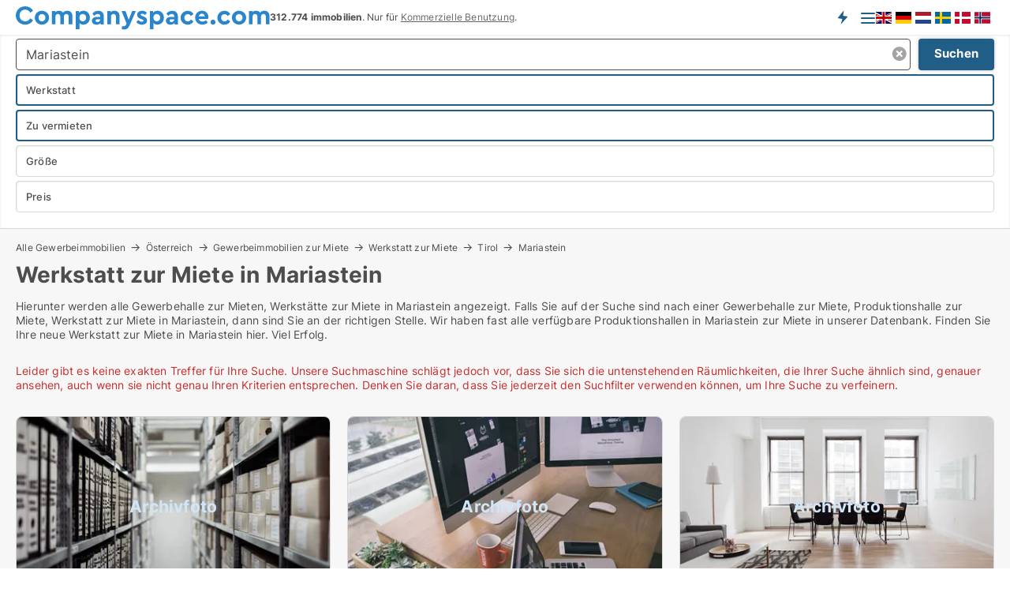

--- FILE ---
content_type: text/html; charset=utf-8
request_url: https://www.companyspace.com/de/oesterreich/miete/werkstaette/mariastein
body_size: 15099
content:
<!doctype html>
<html lang="de" prefix="og:http://ogp.me/ns#">
<head>
    
<meta charset="UTF-8" />

    <title>Werkstatt zur Miete in Mariastein → 18 werkstätte zur Miete</title>
        <meta name="description" content=" Finden Sie schnell und einfach werkstatt zur Miete in Mariastein. Erhalten Sie einen Überblick über verfügbare werkstätte zur Miete. Kostenloser Suchagent. Günstige Preise und gute Angebote..." />
        <meta name="robots" content="noindex,follow" />
        <meta property="fb:app_id" content="487149005949725" />
        <meta property="og:type" content="website" />
        <meta property="og:image" content="https://www.companyspace.com/media/tsbkf2uo/cityimage.png" />
        <meta property="og:image:secure_url" content="https://www.companyspace.com/media/tsbkf2uo/cityimage.png" />
        <meta property="og:image:alt" content="https://www.companyspace.com/media/tsbkf2uo/cityimage.png" />
        <meta property="og:image:width" content="640" />
        <meta property="og:image:height" content="480" />
        <meta property="og:url" content="https://www.companyspace.com/de/oesterreich/miete/werkstaette/mariastein" />
        <meta property="og:title" content="Werkstatt zur Miete in Mariastein → 18 werkstätte zur Miete" />
        <meta property="og:description" content=" Finden Sie schnell und einfach werkstatt zur Miete in Mariastein. Erhalten Sie einen Überblick über verfügbare werkstätte zur Miete. Kostenloser Suchagent. Günstige Preise und gute Angebote..." />


<link rel="canonical" href="https://www.companyspace.com/de/oesterreich/miete/werkstaette/mariastein" />
<link rel="alternate" hreflang="x-default" href="https://www.companyspace.com/austria/rent/industrial-properties/mariastein"/>
<link rel="alternate" hreflang="en" href="https://www.companyspace.com/austria/rent/industrial-properties/mariastein"/>
<link rel="alternate" hreflang="da" href="https://www.companyspace.com/da/oestrig/leje/vaerkstedslokaler/mariastein"/>
<link rel="alternate" hreflang="de" href="https://www.companyspace.com/de/oesterreich/miete/werkstaette/mariastein"/>
<link rel="alternate" hreflang="nb" href="https://www.companyspace.com/nb/oesterrike/leie/verkstedhaller/mariastein"/>
<link rel="alternate" hreflang="nl" href="https://www.companyspace.com/nl/oostenrijk/huur/producties/mariastein"/>
<link rel="alternate" hreflang="sv" href="https://www.companyspace.com/sv/oesterrike/hyra/industrilokaler/mariastein"/>
    <meta name="viewport" content="width=device-width, initial-scale=1, maximum-scale=1" />
    <link rel="shortcut icon" href="/images/favicons/favicon-c.svg" type="image/svg+xml" />

    <link rel="stylesheet" type="text/css" href="/css/Fonts.css?v=qdyVyXTPGujr1_Zx6mSCH3rhyJE" />


<link rel="stylesheet" href="/bundles/css/styles.css?v=qzcA1MTrn6bNwgRdL0GSVSUsxOo" />
<link rel="stylesheet" href="/bundles/css/ie.css?v=arvbbbJlr3nYUy4yERXZvdZs-2M" />

    <link rel="stylesheet" type="text/css" href="/css/Print.css?v=bYdEREpUZoZiSfaoFUgZUwvL20s" media="print" />
<script>
    window.dataLayer = window.dataLayer || [];
    function gtag() { dataLayer.push(arguments); }
    gtag('consent', 'default', {
        'ad_user_data': 'denied',
        'ad_personalization': 'denied',
        'ad_storage': 'denied',
        'analytics_storage': 'denied'
    });
    gtag('js', new Date());
    gtag('config', 'G-KLEF71LKH9');
</script>


<script type="application/ld+json">
{
  "@context": "https://schema.org",
  "@type": "FAQPage",
  "mainEntity": [
    {
      "@type": "Question",
      "acceptedAnswer": {
        "@type": "Answer",
        "text": "In Mariastein finden Sie alle Arten von Werkstätte. Wenn Sie auf der Suche sind nach Werkstatt zur Miete in Mariastein können Sie die derzeit verfügbaren Gewerbeimmobilien sehen <a href=\"https://www.companyspace.com/de/miete/werkstaette/mariastein\">hier</a>. "
      },
      "name": "Welche Arten von Werkstätte gibt es in Mariastein?"
    },
    {
      "@type": "Question",
      "acceptedAnswer": {
        "@type": "Answer",
        "text": "Ja, das können Sie. Auf unserer Suchseite für <a href=\"https://www.companyspace.com/de/miete/werkstaette/mariastein\">Werkstatt Mariastein</a> Sie können Ihre Suche nach Größe, Preis, Gebiet usw. filtern."
      },
      "name": "Kann ich suchen nach Werkstatt zur Miete in Mariastein nach Größe und Preis? nach Immobilien zum Verkauf in Mariastein nach Größe und Preis suchen?[ENDIF]"
    },
    {
      "@type": "Question",
      "acceptedAnswer": {
        "@type": "Answer",
        "text": "Sie können die Werkstätte die im Moment verfügbar sindin Mariastein hier:  <a href=\"https://www.companyspace.com/de/miete/werkstaette/mariastein\">Werkstatt zur Miete in Mariastein</a>"
      },
      "name": "Wie finde ich schnell Werkstatt zur Miete in Mariastein?"
    },
    {
      "@type": "Question",
      "acceptedAnswer": {
        "@type": "Answer",
        "text": "Die Miete für Werkstatt in Mariastein hängt von Faktoren wie Größe und Standort ab. <a href=\"https://www.companyspace.com/de/miete/werkstaette/mariastein\">Klicken Sie hier</a> um den Preis für bestimmte Werkstätte in Mariastein."
      },
      "name": "Wie hoch sind die Mietkosten? Werkstatt in Mariastein?"
    }
  ]
}
</script>
</head>
<body class="new-popup-layout">
    
    

<header id="header">
    <section>
<a href="https://www.companyspace.com/de/" class="logo">
                    <img alt="Gewerbeimmobilien zur Miete. Finden Sie Gewerbeimmobilien in Europa" title="Gewerbeimmobilien zur Miete. Finden Sie Gewerbeimmobilien in Europa" src="/media/133h2nbp/companyspacecom-logo-322-x-30.svg"  />
                    
                </a>            <div class="post-logo">
                    <ul class="info" id="presentation_info" data-separator="." data-animate="false">
                        <li><span class="show-desktop"><b>312.774</b> verfügbare Gewerbeimmobilien auf <a class="tos-info" href="javascript:void(0)" popup-content-id="17777" data-anchor="tos_mails" style="text-decoration:underline;"><strong>Europas größtem Portal für Gewerbemietverträge</strong></a></span><span class="show-mobile"><b>312.774 immobilien</b>. Nur für <a class="tos-info" href="javascript:void(0)" popup-content-id="17777" data-anchor="tos_mails" style="text-decoration:underline;">Kommerzielle Benutzung</a>.</span></li>
                    </ul>


            </div>
            <div class="logo-btns">
                <a id="special_product_button" class="special-product-button" onclick="ShowPreAuthPopup('HeaderSpecialButton', 'Popup_FrequencyUserCreation', '', false, '', '');">Erhalten Sie Benachrichtigungen über neue Räumlichkeiten
</a>

                <div class="notification-buttons show-mobile">
                    
                </div>


                    <a class="show-menu-button" onclick="ToggleMenu();"></a>
            </div>
<div class="version-flags" data-version-flags="1">
    <div>
        <ul>
                <li>
                    <a href="https://www.companyspace.com/austria/rent/industrial-properties/mariastein" data-lang="en">
                            <img src="/Images/lang-en.svg" alt="English" title="English" />
                    </a>
                </li>
                <li>
                    <a href="https://www.companyspace.com/de/oesterreich/miete/werkstaette/mariastein" data-lang="de">
                            <img src="/Images/lang-de.svg" alt="German" title="German" />
                    </a>
                </li>
                <li>
                    <a href="https://www.companyspace.com/nl/oostenrijk/huur/producties/mariastein" data-lang="nl">
                            <img src="/Images/lang-nl.svg" alt="Dutch" title="Dutch" />
                    </a>
                </li>
                <li>
                    <a href="https://www.companyspace.com/sv/oesterrike/hyra/industrilokaler/mariastein" data-lang="sv">
                            <img src="/Images/lang-sv.svg" alt="Swedish" title="Swedish" />
                    </a>
                </li>
                <li>
                    <a href="https://www.companyspace.com/da/oestrig/leje/vaerkstedslokaler/mariastein" data-lang="da">
                            <img src="/Images/lang-da.svg" alt="Danish" title="Danish" />
                    </a>
                </li>
                <li>
                    <a href="https://www.companyspace.com/nb/oesterrike/leie/verkstedhaller/mariastein" data-lang="nb">
                            <img src="/Images/lang-nb.svg" alt="Norwegian" title="Norwegian" />
                    </a>
                </li>
        </ul>
    </div>
</div>        <div id="slide_nav" class="mobile-navi"></div>
    </section>
        <nav>
                <div  data-single-line="">
                    <aside>
<span><a class="show-desktop regular with-nested" onmouseover="this.prevFontColor=this.style.color;this.style.color='#f5870b'" onmouseout="this.style.color=this.prevFontColor" href="https://www.companyspace.com/de/about-companyspacecom">Über Companyspace.com </a><ul class="nested-links"><li><a class="regular" href="https://www.companyspace.com/de/contact">Kontaktieren Sie uns</a></li><li><a class="regular" href="https://www.companyspace.com/de/premiumuser-benefits-for-company-space-seekers">PremiumUser Vorteile</a></li><li><a class="regular" href="https://www.companyspace.com/de/facebook-communities">Facebook communities</a></li></ul></span><span><a class="bold with-nested" onmouseover="this.prevFontColor=this.style.color;this.style.color='#f5870b'" onmouseout="this.style.color=this.prevFontColor" href="https://www.companyspace.com/de/gewerbeimmobilien">Immobilien zur Miete</a><ul class="nested-links"><li><a class="regular" href="https://www.companyspace.com/de/miete/lager">Lager mieten</a></li><li><a class="regular" href="https://www.companyspace.com/de/miete/ladenlokale">Laden mieten</a></li><li><a class="regular" href="https://www.companyspace.com/de/miete/restaurants">Restaurant mieten</a></li><li><a class="regular" href="https://www.companyspace.com/de/miete/buros">Büro mieten</a></li><li><a class="regular" href="https://www.companyspace.com/de/miete/werkstaette">Werkstatt mieten</a></li><li><a class="regular" href="https://www.companyspace.com/de/miete/coworking-spaces">Coworking space mieten</a></li><li><a class="regular" href="https://www.companyspace.com/de/miete/praxen">Praxis mieten</a></li><li><a class="regular" href="https://www.companyspace.com/de/miete/ausstellungsraeume">Ausstellungsraum mieten</a></li></ul></span><span><a class="bold with-nested" onmouseover="this.prevFontColor=this.style.color;this.style.color='#f5870b'" onmouseout="this.style.color=this.prevFontColor" href="https://www.companyspace.com/de/verkauf">Immobilien zum Verkauf</a><ul class="nested-links"><li><a class="regular" href="https://www.companyspace.com/de/sale/lagerimmobilien">Lagerhalle zum Verkauf</a></li><li><a class="regular" href="https://www.companyspace.com/de/sale/ladenobjekte">Geschäft zum Verkauf</a></li><li><a class="regular" href="https://www.companyspace.com/de/sale/restaurants">Restaurant zum Verkauf</a></li><li><a class="regular" href="https://www.companyspace.com/de/sale/buros">Büro zum Verkauf</a></li><li><a class="regular" href="https://www.companyspace.com/de/sale/werkstaette">Werkstatt zum Verkauf</a></li></ul></span><span><a class="bold with-nested" onmouseover="this.prevFontColor=this.style.color;this.style.color='#f5870b'" onmouseout="this.style.color=this.prevFontColor" href="https://www.companyspace.com/de/vermietung-von-gewerbeimmobilien">Finden Sie Mieter</a><ul class="nested-links"><li><a class="regular" href="https://www.companyspace.com/de/vermietung-von-gewerbeimmobilien/buros">Büro vermieten</a></li><li><a class="regular" href="https://www.companyspace.com/de/vermietung-von-gewerbeimmobilien/ladenlokale">Laden vermieten</a></li><li><a class="regular" href="https://www.companyspace.com/de/vermietung-von-gewerbeimmobilien/lager">Lager vermieten</a></li><li><a class="regular" href="https://www.companyspace.com/de/vermietung-von-gewerbeimmobilien/gemeinschaftsburos">Coworking space vermieten</a></li><li><a class="regular" href="https://www.companyspace.com/de/vermietung-von-gewerbeimmobilien/werkstaetten">Werkstatt vermieten</a></li><li><a class="regular" href="https://www.companyspace.com/de/vermietung-von-gewerbeimmobilien/restaurants">Restaurant vermieten</a></li><li><a class="regular" href="https://www.companyspace.com/de/vermietung-von-gewerbeimmobilien/praxen">Praxis vermieten</a></li><li><a class="regular" href="https://www.companyspace.com/de/vermietung-von-gewerbeimmobilien/showrooms">Ausstellungsraum vermieten</a></li></ul></span><a class="bold" onmouseover="this.prevFontColor=this.style.color;this.style.color='#f5870b'" onmouseout="this.style.color=this.prevFontColor" href="https://www.companyspace.com/de/selbstverkauf">Finde Käufer</a>                        
                    </aside>
                    <aside>
<a class="show-desktop regular" onmouseover="this.prevFontColor=this.style.color;this.style.color='#f5870b'" onmouseout="this.style.color=this.prevFontColor" href="https://www.companyspace.com/de/create-user-profile">Profil erstellen</a><a class="show-mobile bold" onmouseover="this.prevFontColor=this.style.color;this.style.color='#f5870b'" onmouseout="this.style.color=this.prevFontColor" href="https://www.companyspace.com/de/create-user-profile">Registrieren</a><a class="button orange regular plus" onmouseover="this.prevFontColor=this.style.color;this.style.color='#f5870b'" onmouseout="this.style.color=this.prevFontColor" href="https://www.companyspace.com/de/create-free-ad">Anzeige erstellen</a>                                <a class="login show-desktop" href="javascript:ShowLoginPopup()">Einloggen</a>
                    </aside>
                </div>
        </nav>
    
</header>


    <main id="layout" class="">
        <div id="container">
            <div id="mainContent">
                


                <div class="content page-content" id="page_data">
                    
                    





<div class="search-results">
    <div class="top-section" data-extra-top-content="1">
<div class="breadcrumb head" id="simple_bread_crumb"><a href="/de/gewerbeimmobilie" onclick="ClearSearch()" oncontextmenu="ClearSearch()">Alle Gewerbeimmobilien</a><a href="/de/oesterreich/gewerbeimmobilie" onclick="ClearSearch()" oncontextmenu="ClearSearch()">Österreich</a><a href="/de/oesterreich/gewerbeimmobilien" onclick="ClearSearch()" oncontextmenu="ClearSearch()">Gewerbeimmobilien zur Miete</a><a href="/de/oesterreich/miete/werkstaette" onclick="ClearSearch()" oncontextmenu="ClearSearch()">Werkstatt zur Miete</a><a href="/de/oesterreich/miete/werkstaette/tirol" class="Werkstätte zur Miete in Tirol" onclick="ClearSearch()" oncontextmenu="ClearSearch()">Tirol</a><a href="/de/oesterreich/miete/werkstaette/mariastein" class="Werkstätte zur Miete  in  Mariastein" onclick="ClearSearch()" oncontextmenu="ClearSearch()">Mariastein</a></div><script type="application/ld+json">
    {
      "@context": "https://schema.org",
      "@type": "BreadcrumbList",
      "itemListElement": [{
        "@type": "ListItem",
        "position": 1,
        "name": "Alle Gewerbeimmobilien",
        "item": "https://www.companyspace.com/de/gewerbeimmobilie"
      },{
        "@type": "ListItem",
        "position": 2,
        "name": "Österreich",
        "item": "https://www.companyspace.com/de/oesterreich/gewerbeimmobilie"
      },{
        "@type": "ListItem",
        "position": 3,
        "name": "Gewerbeimmobilien zur Miete",
        "item": "https://www.companyspace.com/de/oesterreich/gewerbeimmobilien"
      },{
        "@type": "ListItem",
        "position": 4,
        "name": "Werkstatt zur Miete",
        "item": "https://www.companyspace.com/de/oesterreich/miete/werkstaette"
      },{
        "@type": "ListItem",
        "position": 5,
        "name": "Tirol",
        "item": "https://www.companyspace.com/de/oesterreich/miete/werkstaette/tirol"
      },{
        "@type": "ListItem",
        "position": 6,
        "name": "Mariastein",
        "item": "https://www.companyspace.com/de/oesterreich/miete/werkstaette/mariastein"
      }]
    }
    </script>        <h1 id="searchResultsHeadline">
            Werkstatt zur Miete in Mariastein
        </h1>
        <div class="seo-content">
            <p>Hierunter werden alle Gewerbehalle zur Mieten, Werkstätte zur Miete in Mariastein angezeigt. Falls Sie auf der Suche sind nach einer Gewerbehalle zur Miete, Produktionshalle zur Miete, Werkstatt zur Miete in Mariastein, dann sind Sie an der richtigen Stelle. Wir haben fast alle verfügbare Produktionshallen in Mariastein zur Miete in unserer Datenbank. Finden Sie Ihre neue Werkstatt zur Miete in Mariastein hier. Viel Erfolg.</p><p></p><div id="gtx-trans" style="position: absolute; left: 736px; top: 141.312px;"><div class="gtx-trans-icon"></div></div>
        </div>

    <div class="version-descr">
        
    </div>


</div>




<div class="side-search-criteria" id="side_crit">
    <div class="wrap">
<form action="/Custom/LeftMenu/Process?lang=de&selectedCountry=Austria&selectedDemandType=1&selectedDemandTypeUrlKey=miete&estateType=werkstaette&cityName=mariastein&zipCode=&isSearchResultPage=True&nodeId=1940&searchType=FindAds" data-ajax="true" method="POST" data-ajax-mode="after" data-ajax-update="#side_crit" data-ajax-failure="alert('An unexpected error occured. Please contact support@mail.companyspace.com');" id="side_crit_form" datavalalert="1">
            <div class="filter ">


                

                    <div class="item  primary">
        <label class="h3" for="side_crit_exp_locationtitle">Wo suchen Sie?</label>
                        <div class="box huge" data-criteria="LeftMenu_ZipCodes">
                            

<div data-behavior="ZipContainer" id="LeftMenu_ZipCodes" class="zip-control"
     data-duplicate-big-cities="false"
     data-max-items=""
     data-country=""
     data-max-items-message="Sie können maximal  Städte auswählen. "
     data-no-cities-message="&amp;lt;span class=&amp;quot;show-desktop&amp;quot;&amp;gt;Stadt auswählen&amp;lt;/span&amp;gt;&amp;lt;span class=&amp;quot;show-mobile&amp;quot;&amp;gt;Ort&amp;lt;/span&amp;gt;"
     data-several-cities-message="[amount] Städte wurden gewählt"
     data-counting-label="true"
     data-allow-regions="true"
     data-country-changes-callback="false"
     data-hide-countries="true"
     data-search-countries="true"
     data-placeholder="Land/Ort..."
     data-use-search-button="true"
     v-bind:class="{ 'has-values': selected.length > 0 }">
    <input type="text" style="display:none;" ref="value" name="LeftMenu_ZipCodes" value="23853" v-bind:value="valueString"
           data-val="false" data-val-required="" />
    <div class="zip-selector search-text-container">
                <a class="search-button" v-on:click="togglePopup()"></a>
            <input type="text" class="txt placeholder-green search-text-input" v-bind:value="filter" v-on:input="filter=$event.target.value" v-on:focus="onFocus()" v-on:blur="onBlur()" v-on:keydown.enter.prevent="onEnter"
                v-bind:placeholder="placeholder" autocomplete="off" />
            <a class="delete-all" v-show="isDeleteAllShown" v-on:click="removeAll()"></a>
                <a class="button search-text-button" v-on:click="search()">Suchen</a>
        <div ref="popup" class="popup-container" v-show="visible" style="display:none;">
            <div ref="items" class="ZipCodeContainer custom-scroll">
                <template v-for="item in cities" v-bind:key="item.Id">
                    <span class="custom-cb"
                          v-bind:title="item.Name" 
                          v-bind:class="{ bold: item.IsRegion && item.ChildIds.length > 0}"
                          v-on:click="toggle(item)">
                        <input type="checkbox" v-bind:value="item.Id" v-bind:checked="isItemSelected(item)" v-if="!item.IsRegion || allowRegions" />
                        <span>{{item.Name}}</span>
                    </span>
                    <fieldset v-if="regionMode && item.IsRegion && item.ChildIds.length > 0 && item.ShowChildItems">
                        <a v-on:click="selectVisible" v-show="isSelectAllInPopupVisible" class="link non-link red">Alle hierunter löschen</a>
                        <a v-on:click="removeVisible" v-show="isDeleteAllInPopupVisible" class="link non-link red">Auswahl löschen</a>
                    </fieldset>
                </template>
            </div>
            <div class="btns" v-show="cities.length > 0">
                <a class="button small full-width" v-on:click="onOk()">OK</a>
            </div>
            <div class="tip" v-show="showPopupTip">Scrollen Sie runter um mehr Städte zu sehen</div>
        </div>
    </div>
</div>
                        </div>
                    </div>
        <div class="item secondary" id="estate_type_label">
        <label class="h3" for="side_crit_exp_litlokaler.text">Welche art der Gewerbeimmobilie?</label>
            <div class="box large double-popup" data-criteria="LeftMenu_LPEstateTypes">
                

<div class="EstateTypeContainer" data-behavior="EstateTypeContainer" data-demand-control="LeftMenu_DemandTypeId" data-label-id="estate_type_label" id="LeftMenu_LPEstateTypes" data-is-lp="true" data-alternative-names="[{&amp;quot;Key&amp;quot;:&amp;quot;&amp;quot;,&amp;quot;Values&amp;quot;:[{&amp;quot;Key&amp;quot;:22,&amp;quot;Value&amp;quot;:&amp;quot;Gewerbefläche&amp;quot;}]},{&amp;quot;Key&amp;quot;:1,&amp;quot;Values&amp;quot;:[{&amp;quot;Key&amp;quot;:22,&amp;quot;Value&amp;quot;:&amp;quot;Gewerbefläche&amp;quot;}]},{&amp;quot;Key&amp;quot;:2,&amp;quot;Values&amp;quot;:[{&amp;quot;Key&amp;quot;:22,&amp;quot;Value&amp;quot;:&amp;quot;Gewerbeimmobilie&amp;quot;}]}]">




<div class="custom-dd" data-custom-dd data-behavior="CustomDropDown" data-max-items=""
     data-default-text="&amp;lt;span class=&amp;quot;show-desktop&amp;quot;&amp;gt;Typ auswählen...&amp;lt;/span&amp;gt;&amp;lt;span class=&amp;quot;show-mobile&amp;quot;&amp;gt;Typ...&amp;lt;/span&amp;gt;" data-many-text="%amount% Elemente ausgewählt" data-selected-items-label-preffix="Art der Immobilie" 
      data-counting-label="true"
     data-hide-checkboxes="false" data-on-change="" data-placeholder="Finde typ"
     name="LeftMenu_LPEstateTypes"
     v-bind:class="{ 'has-values': selected.length > 0 }">
        <div class="select-mimic-button" v-bind:disabled="disabled" v-on:click="togglePopup" v-html="labelText" v-bind:class="{ empty: selected.length === 0, several: selected.length > 1 }" v-bind:data-filters-count="selected.length > 1 ? selected.length : null"></div>
    <div class="popup-container --wrap" style="display:none;" v-show="isShown" ref="popup">
        <div class="scroll custom-scroll">
            <div >
                    <div v-show="isItemVisible('8') && isGroupVisible('')">
                        <label class="custom-cb">
                            <input type="checkbox" name="LeftMenu_LPEstateTypes" value="8" data-group="" v-model="selected"
                                   v-bind:disabled="disabled || !isAllowed('8')"  
                                   v-bind:data-disabled="!isItemVisible('8')" />
                            <span v-on:click="if (!isAllowed('8')) showMaxItemsMessage()">Praxis</span>
                        </label>
                    </div>
                    <div v-show="isItemVisible('22') && isGroupVisible('')">
                        <label class="custom-cb">
                            <input type="checkbox" name="LeftMenu_LPEstateTypes" value="22" data-group="" v-model="selected"
                                   v-bind:disabled="disabled || !isAllowed('22')"  
                                   v-bind:data-disabled="!isItemVisible('22')" />
                            <span v-on:click="if (!isAllowed('22')) showMaxItemsMessage()">Gewerbefläche</span>
                        </label>
                    </div>
                    <div v-show="isItemVisible('11') && isGroupVisible('')">
                        <label class="custom-cb">
                            <input type="checkbox" name="LeftMenu_LPEstateTypes" value="11" data-group="" v-model="selected"
                                   v-bind:disabled="disabled || !isAllowed('11')"  
                                   v-bind:data-disabled="!isItemVisible('11')" />
                            <span v-on:click="if (!isAllowed('11')) showMaxItemsMessage()">Coworking space</span>
                        </label>
                    </div>
                    <div v-show="isItemVisible('25') && isGroupVisible('')">
                        <label class="custom-cb">
                            <input type="checkbox" name="LeftMenu_LPEstateTypes" value="25" data-group="" v-model="selected"
                                   v-bind:disabled="disabled || !isAllowed('25')"  
                                   v-bind:data-disabled="!isItemVisible('25')" />
                            <span v-on:click="if (!isAllowed('25')) showMaxItemsMessage()">Garage</span>
                        </label>
                    </div>
                    <div v-show="isItemVisible('14') && isGroupVisible('')">
                        <label class="custom-cb">
                            <input type="checkbox" name="LeftMenu_LPEstateTypes" value="14" checked="checked" data-group="" v-model="selected"
                                   v-bind:disabled="disabled || !isAllowed('14')"  
                                   v-bind:data-disabled="!isItemVisible('14')" />
                            <span v-on:click="if (!isAllowed('14')) showMaxItemsMessage()">Werkstatt</span>
                        </label>
                    </div>
                    <div v-show="isItemVisible('7') && isGroupVisible('')">
                        <label class="custom-cb">
                            <input type="checkbox" name="LeftMenu_LPEstateTypes" value="7" data-group="" v-model="selected"
                                   v-bind:disabled="disabled || !isAllowed('7')"  
                                   v-bind:data-disabled="!isItemVisible('7')" />
                            <span v-on:click="if (!isAllowed('7')) showMaxItemsMessage()">Büro</span>
                        </label>
                    </div>
                    <div v-show="isItemVisible('5') && isGroupVisible('')">
                        <label class="custom-cb">
                            <input type="checkbox" name="LeftMenu_LPEstateTypes" value="5" data-group="" v-model="selected"
                                   v-bind:disabled="disabled || !isAllowed('5')"  
                                   v-bind:data-disabled="!isItemVisible('5')" />
                            <span v-on:click="if (!isAllowed('5')) showMaxItemsMessage()">Restaurant</span>
                        </label>
                    </div>
                    <div v-show="isItemVisible('4') && isGroupVisible('')">
                        <label class="custom-cb">
                            <input type="checkbox" name="LeftMenu_LPEstateTypes" value="4" data-group="" v-model="selected"
                                   v-bind:disabled="disabled || !isAllowed('4')"  
                                   v-bind:data-disabled="!isItemVisible('4')" />
                            <span v-on:click="if (!isAllowed('4')) showMaxItemsMessage()">Laden</span>
                        </label>
                    </div>
                    <div v-show="isItemVisible('9') && isGroupVisible('')">
                        <label class="custom-cb">
                            <input type="checkbox" name="LeftMenu_LPEstateTypes" value="9" data-group="" v-model="selected"
                                   v-bind:disabled="disabled || !isAllowed('9')"  
                                   v-bind:data-disabled="!isItemVisible('9')" />
                            <span v-on:click="if (!isAllowed('9')) showMaxItemsMessage()">Ausstellungsraum</span>
                        </label>
                    </div>
                    <div v-show="isItemVisible('1') && isGroupVisible('')">
                        <label class="custom-cb">
                            <input type="checkbox" name="LeftMenu_LPEstateTypes" value="1" data-group="" v-model="selected"
                                   v-bind:disabled="disabled || !isAllowed('1')"  
                                   v-bind:data-disabled="!isItemVisible('1')" />
                            <span v-on:click="if (!isAllowed('1')) showMaxItemsMessage()">Lager</span>
                        </label>
                    </div>
            </div>
        </div>
            <div class="btns">
                <a class="button small full-width" v-on:click="closePopup()">OK</a>
            </div>
    </div>
</div></div>
            </div>
        </div>
                        <div class="item secondary">
        <label class="h3" for="side_crit_exp_littype.text">Möchten Sie mieten oder kaufen?</label>
                            <span class="popup-opener" data-behavior="PopupOpener"><span class="show-desktop">Möchten Sie mieten oder kaufen?</span><span class="show-mobile">Rent/buy</span></span>
                            <div>
                                <div class="box" data-criteria="LeftMenu_DemandTypeId">
                                        <div>
                                            <label class="custom-cb">
                                                <input type="radio" name="LeftMenu_DemandTypeId" />
                                                <span>Alle</span>
                                            </label>
                                        </div>
                                        <div>
                                            <label class="custom-cb">
                                                <input type="radio" name="LeftMenu_DemandTypeId" value="1" checked="checked" />
                                                <span>Zu vermieten</span>
                                            </label>
                                        </div>
                                        <div>
                                            <label class="custom-cb">
                                                <input type="radio" name="LeftMenu_DemandTypeId" value="2" />
                                                <span>Zum Verkauf</span>
                                            </label>
                                        </div>
                                </div>
                            </div>
                        </div>


                    <div class="item secondary">
        <label class="h3" for="side_crit_exp_litsize.text">Welche Größe suchen Sie?</label>
                        <span class="popup-opener" data-behavior="PopupOpener"><span class="show-desktop">Welche Größe suchen Sie?</span><span class="show-mobile">Größe</span></span>
                        <div class="box" data-criteria="LeftMenu_Area" data-preffix="Größe">
                            

<div data-behavior="SpanBox" class="span-box slider"
       data-sp-decimal=","
       data-sp-thousand="."
       data-perc-deviation="0"
       data-disable-autofill=""
       data-disable-formatting="false" name="LeftMenu_Area">
        <div class="holder" data-slider data-max="5000" data-postfix="&lt;span&gt;m&lt;sup&gt;2&lt;/sup&gt;&lt;/span&gt;" data-step="10">
            <input ref="fieldTo" data-from type="text" name="LeftMenu_AreaFrom" v-bind:value="resultMin" />
            <input ref="fieldFrom" data-to type="text" name="LeftMenu_AreaTo" v-bind:value="resultMax" />

            <input type="range" min="0" max="5000" step="10" v-model="value1" />
            <input type="range" min="0" max="5000" step="10" v-model="value2" />
            <div class="line">
                <span v-bind:style="{ width: rangeWidth + '%', marginLeft: rangeOffset + '%' }"></span>
            </div>
            <div class="tips">
                <div>
                    <span ref="inputMin" contenteditable="true" v-html="inputMin" v-on:blur="onMinInput" v-on:focus="onMinFocus" v-on:keydown.enter="onKeypressEnter" :class="{ 'editable': true }"></span>
                    <span v-html="postfix"></span>
                </div>
                <div>
                    <span ref="inputMax" contenteditable="true" v-html="inputMax" v-on:blur="onMaxInput" v-on:focus="onMaxFocus" v-on:keydown.enter="onKeypressEnter" :class="{ 'editable': true }"></span>
                    <span v-html="postfix"></span>
                </div>
            </div>
        </div>
</div>
                        </div>
                    </div>


                        <div class="item secondary">
                            <span class="popup-opener" data-behavior="PopupOpener"><span class="show-desktop">Preis wählen</span><span class="show-mobile">Preis</span></span>
                            <div>
            <div class="box" id="crit_rent_price" data-criteria="LeftMenu_RentPrice" data-demands="1"
                 data-preffix="Preis" data-suffix="pro Monat">
                <strong>Miete pro Monat</strong>
                <div>
                    

<div data-behavior="SpanBox" class="span-box slider"
       data-sp-decimal=","
       data-sp-thousand="."
       data-perc-deviation="0"
       data-disable-autofill=""
       data-disable-formatting="false" name="LeftMenu_RentPrice">
        <div class="holder" data-slider data-max="100000" data-postfix="&lt;span&gt;EUR&lt;/span&gt;" data-step="1000">
            <input ref="fieldTo" data-from type="text" name="LeftMenu_RentPriceFrom" v-bind:value="resultMin" />
            <input ref="fieldFrom" data-to type="text" name="LeftMenu_RentPriceTo" v-bind:value="resultMax" />

            <input type="range" min="0" max="100000" step="1000" v-model="value1" />
            <input type="range" min="0" max="100000" step="1000" v-model="value2" />
            <div class="line">
                <span v-bind:style="{ width: rangeWidth + '%', marginLeft: rangeOffset + '%' }"></span>
            </div>
            <div class="tips">
                <div>
                    <span ref="inputMin" contenteditable="true" v-html="inputMin" v-on:blur="onMinInput" v-on:focus="onMinFocus" v-on:keydown.enter="onKeypressEnter" :class="{ 'editable': true }"></span>
                    <span v-html="postfix"></span>
                </div>
                <div>
                    <span ref="inputMax" contenteditable="true" v-html="inputMax" v-on:blur="onMaxInput" v-on:focus="onMaxFocus" v-on:keydown.enter="onKeypressEnter" :class="{ 'editable': true }"></span>
                    <span v-html="postfix"></span>
                </div>
            </div>
        </div>
</div>
                </div>
            </div>
                <div class="box" id="crit_sqm_price" data-criteria="LeftMenu_SquareMetersPrice" data-demands="1"
                     data-preffix="Preis" data-suffix="pro Jahr">
                    <strong>Miete per m2 per Jahr exkl. Nebenkosten</strong>
                    <div>
                        

<div data-behavior="SpanBox" class="span-box slider"
       data-sp-decimal=","
       data-sp-thousand="."
       data-perc-deviation="0"
       data-disable-autofill=""
       data-disable-formatting="false" name="LeftMenu_SquareMetersPrice">
        <div class="holder" data-slider data-max="500" data-postfix="&lt;span&gt;EUR&lt;/span&gt;" data-step="1">
            <input ref="fieldTo" data-from type="text" name="LeftMenu_SquareMetersPriceFrom" v-bind:value="resultMin" />
            <input ref="fieldFrom" data-to type="text" name="LeftMenu_SquareMetersPriceTo" v-bind:value="resultMax" />

            <input type="range" min="0" max="500" step="1" v-model="value1" />
            <input type="range" min="0" max="500" step="1" v-model="value2" />
            <div class="line">
                <span v-bind:style="{ width: rangeWidth + '%', marginLeft: rangeOffset + '%' }"></span>
            </div>
            <div class="tips">
                <div>
                    <span ref="inputMin" contenteditable="true" v-html="inputMin" v-on:blur="onMinInput" v-on:focus="onMinFocus" v-on:keydown.enter="onKeypressEnter" :class="{ 'editable': true }"></span>
                    <span v-html="postfix"></span>
                </div>
                <div>
                    <span ref="inputMax" contenteditable="true" v-html="inputMax" v-on:blur="onMaxInput" v-on:focus="onMaxFocus" v-on:keydown.enter="onKeypressEnter" :class="{ 'editable': true }"></span>
                    <span v-html="postfix"></span>
                </div>
            </div>
        </div>
</div>
                    </div>
                </div>
            <div class="box" id="crit_buy_price" data-criteria="LeftMenu_SalePrice" data-demands="2,9"
                 data-preffix="Preis">
                <strong>Sale price</strong>
                <div>
                    

<div data-behavior="SpanBox" class="span-box slider"
       data-sp-decimal=","
       data-sp-thousand="."
       data-perc-deviation="0"
       data-disable-autofill=""
       data-disable-formatting="false" name="LeftMenu_SalePrice">
        <div class="holder" data-slider data-max="10000000" data-postfix="&lt;span&gt;EUR&lt;/span&gt;" data-step="100000">
            <input ref="fieldTo" data-from type="text" name="LeftMenu_SalePriceFrom" v-bind:value="resultMin" />
            <input ref="fieldFrom" data-to type="text" name="LeftMenu_SalePriceTo" v-bind:value="resultMax" />

            <input type="range" min="0" max="10000000" step="100000" v-model="value1" />
            <input type="range" min="0" max="10000000" step="100000" v-model="value2" />
            <div class="line">
                <span v-bind:style="{ width: rangeWidth + '%', marginLeft: rangeOffset + '%' }"></span>
            </div>
            <div class="tips">
                <div>
                    <span ref="inputMin" contenteditable="true" v-html="inputMin" v-on:blur="onMinInput" v-on:focus="onMinFocus" v-on:keydown.enter="onKeypressEnter" :class="{ 'editable': true }"></span>
                    <span v-html="postfix"></span>
                </div>
                <div>
                    <span ref="inputMax" contenteditable="true" v-html="inputMax" v-on:blur="onMaxInput" v-on:focus="onMaxFocus" v-on:keydown.enter="onKeypressEnter" :class="{ 'editable': true }"></span>
                    <span v-html="postfix"></span>
                </div>
            </div>
        </div>
</div>
                </div>
            </div>
                            </div>
                        </div>





            </div>
            <input id="btnCriteriaUpdated" type="submit" style="display:none;" name="CriteriaUpdated" />
            <input id="btnMoreLocations" type="submit" style="display:none;" name="MoreLocations" />
                <div class="static-filter-buttons show-criteria">
                    <a class="button medium" href="javascript:LeftMenu_ShowSecondaryCriteria()"><span class="text-show">Suche filtern</span><span class="text-hide">Suche</span></a>


    <div class="sorting-box" data-sorting-control style="visibility:hidden;" v-bind:style="{ visibility: initialized ? 'visible' : 'hidden' }" data-init-value="default_asc">
        <label v-show="isDefault" style="display: none;">Suchresultat sortieren</label>
        <span v-show="!isDefault" style="display: none;">Filtern nach</span>
        <label v-show="!isDefault" style="display: none;">{{label}}</label>
        <select ref="select" data-field="srt_field" data-dir="srt_dir" v-model="selected">
                <option value="default_asc">Standard</option>
                <option value="size_asc">Größe (kleinste zuerst)</option>
                <option value="size_desc">Größe (größte zuerst)</option>
                <option value="price_asc">Preis (Niedrigste zuerst)</option>
                <option value="price_desc">Preis (Höchste zuerst)</option>
        </select>
    </div>
                </div>
</form>

    </div>
</div>

    <div class="wrap">
        


<style type="text/css">
    .image-watermark.--missing > span {
    font-weight: bold !important;
color:rgba(208, 230, 247,1) !important;
}
@media only screen and (max-width: 999px) {
    .image-watermark.--missing > span {
        font-weight: bold !important;
color:rgba(208, 230, 247,1) !important;
    }
}
    .image-watermark.--street > span {
    font-weight: bold !important;
color:rgba(208, 230, 247,1) !important;
}
@media only screen and (max-width: 999px) {
    .image-watermark.--street > span {
        font-weight: bold !important;
color:rgba(208, 230, 247,1) !important;
    }
}
</style>


    <script>
        var AdsList_CustomRoutes = {
        listMode: 'Search',
        tableHeader: '',
        isMapRendered: false,
        isMapShown: false,
        pageIndex: null
        }
    </script>
        <div id="ads_list" class="ads-list-wrapper regular-list grid">





            
            <div class="no-results">Leider gibt es keine exakten Treffer für Ihre Suche. Unsere Suchmaschine schlägt jedoch vor, dass Sie sich die untenstehenden Räumlichkeiten, die Ihrer Suche ähnlich sind, genauer ansehen, auch wenn sie nicht genau Ihren Kriterien entsprechen. Denken Sie daran, dass Sie jederzeit den Suchfilter verwenden können, um Ihre Suche zu verfeinern.</div>
            <div id="scroll_target"></div>
                <ul class="table-ads col-3">

                        <li class="">
                            <div  onclick="Redirect('/de/miete/lager/innsbruck/3060055', false)">
                                    <h4 class="line-clamp line-2">
                                        <a href="/de/miete/lager/innsbruck/3060055" target="_self" title="Lager zur Miete in Innsbruck, Tirol">Lager zur Miete in Innsbruck, Tirol</a>
                                    </h4>

                                    <div class="image">
                                            <a onclick="Redirect(&#x27;/de/miete/lager/innsbruck/3060055&#x27;, false)" data-no-propagation>
        <div class="main-img">
            <img src="/StaticFiles/media/313119/Cache/archive-1850170_1920-1_411.webp" alt="Lager zur Miete in Innsbruck – Diese Gewerbeimmobilie hat kein Foto" title="Lager zur Miete in Innsbruck – Diese Gewerbeimmobilie hat kein Foto" loading="lazy" />
<div class="image-watermark --missing"><span data-nosnippet="true">Archivfoto</span></div>            
        </div>
                                            </a>

                                    </div>




<div class="wrap">




                                    <div class="text-data" >
                                            <a href="/de/miete/lager/innsbruck/3060055" data-no-propagation target="_self" title="Lager zur Miete in Innsbruck, Tirol">Lager zur Miete in Innsbruck, Tirol</a>
                                    </div>

                                        <div class="bottom"> 
                                            <div class="list-facts">
                                                <ul>
                                                        <li>
                                                            <label>Miete:</label>
        <span>90 EUR per Monat
</span>
                                                        </li>
                                                </ul>
                                            </div>
                                        </div>

</div>                            </div>
                        </li>                    
                        <li class="">
                            <div  onclick="Redirect('/de/miete/buros/kramsach/3125357', false)">
                                    <h4 class="line-clamp line-2">
                                        <a href="/de/miete/buros/kramsach/3125357" target="_self" title="31 m2 büro zur Miete in Kramsach, Tirol">31 m2 büro zur Miete in Kramsach, Tirol</a>
                                    </h4>

                                    <div class="image">
                                            <a onclick="Redirect(&#x27;/de/miete/buros/kramsach/3125357&#x27;, false)" data-no-propagation>
        <div class="main-img">
            <img src="/StaticFiles/media/313216/Cache/pexels-tranmautritam-225502_411.webp" alt="Büros zur Miete in Kramsach – Diese Gewerbeimmobilie hat kein Foto" title="Büros zur Miete in Kramsach – Diese Gewerbeimmobilie hat kein Foto" loading="lazy" />
<div class="image-watermark --missing"><span data-nosnippet="true">Archivfoto</span></div>            
        </div>
                                            </a>

                                    </div>




<div class="wrap">




                                    <div class="text-data" >
                                            <a href="/de/miete/buros/kramsach/3125357" data-no-propagation target="_self" title="Büro zur Miete in Kramsach, Tirol">Büro zur Miete in Kramsach, Tirol</a>
                                    </div>

                                        <div class="bottom"> 
                                            <div class="list-facts">
                                                <ul>
                                                        <li>
                                                            <label>Miete:</label>
        <span>839 EUR per Monat
</span>
                                                        </li>
                                                        <li>
                                                            <label>Miete pro m2:</label>
        <span>324,77 EUR Euro/m2/Jahr - exkl Nebenkosten
</span>
                                                        </li>
                                                </ul>
                                            </div>
                                        </div>

</div>                            </div>
                        </li>                    
                        <li class="">
                            <div  onclick="Redirect('/de/miete/gewerbeflaechen/absam/3674536', false)">
                                    <h4 class="line-clamp line-2">
                                        <a href="/de/miete/gewerbeflaechen/absam/3674536" target="_self" title="Gewerbeimmobilien zur Miete in Absam, Tirol">Gewerbeimmobilien zur Miete in Absam, Tirol</a>
                                    </h4>

                                    <div class="image">
                                            <a onclick="Redirect(&#x27;/de/miete/gewerbeflaechen/absam/3674536&#x27;, false)" data-no-propagation>
        <div class="main-img">
            <img src="/StaticFiles/media/313122/Cache/chairs-2181947_1920_411.webp" alt="Gewerbeflächen zur Miete in Absam – Diese Gewerbeimmobilie hat kein Foto" title="Gewerbeflächen zur Miete in Absam – Diese Gewerbeimmobilie hat kein Foto" loading="lazy" />
<div class="image-watermark --missing"><span data-nosnippet="true">Archivfoto</span></div>            
        </div>
                                            </a>

                                    </div>




<div class="wrap">




                                    <div class="text-data" >
                                            <a href="/de/miete/gewerbeflaechen/absam/3674536" data-no-propagation target="_self" title="Gewerbeimmobilien zur Miete in Absam, Tirol">Gewerbeimmobilien zur Miete in Absam, Tirol</a>
                                    </div>

                                        <div class="bottom"> 
                                            <div class="list-facts">
                                                <ul>
                                                        <li>
                                                            <label>Miete:</label>
        <span>108 EUR per Monat
</span>
                                                        </li>
                                                </ul>
                                            </div>
                                        </div>

</div>                            </div>
                        </li>                    
                        <li class="">
                            <div  onclick="Redirect('/de/sale/gewerbeimmobilien/polling-in-tirol/3584506', false)">
                                    <h4 class="line-clamp line-2">
                                        <a href="/de/sale/gewerbeimmobilien/polling-in-tirol/3584506" target="_self" title="Gewerbeimmobilie zum Kauf in Polling in Tirol, Tirol">Gewerbeimmobilie zum Kauf in Polling in Tirol, Tirol</a>
                                    </h4>

                                    <div class="image">
                                            <a onclick="Redirect(&#x27;/de/sale/gewerbeimmobilien/polling-in-tirol/3584506&#x27;, false)" data-no-propagation>
        <div class="main-img">
            <img src="/StaticFiles/media/313122/Cache/chairs-2181947_1920_411.webp" alt="Gewerbeflächen zum Kauf in Polling in Tirol – Diese Gewerbeimmobilie hat kein Foto" title="Gewerbeflächen zum Kauf in Polling in Tirol – Diese Gewerbeimmobilie hat kein Foto" loading="lazy" />
<div class="image-watermark --missing"><span data-nosnippet="true">Archivfoto</span></div>            
        </div>
                                            </a>

                                    </div>




<div class="wrap">




                                    <div class="text-data" >
                                            <a href="/de/sale/gewerbeimmobilien/polling-in-tirol/3584506" data-no-propagation target="_self" title="Gewerbeimmobilie zum Kauf in Polling in Tirol, Tirol">Gewerbeimmobilie zum Kauf in Polling in Tirol, Tirol</a>
                                    </div>

                                        <div class="bottom"> 
                                            <div class="list-facts">
                                                <ul>
                                                        <li>
                                                            <label>Preis: </label>
        <span>360EUR</span>
                                                        </li>
                                                </ul>
                                            </div>
                                        </div>

</div>                            </div>
                        </li>                    
                        <li class="">
                            <div  onclick="Redirect('/de/miete/ladenlokale/wattens/3651260', false)">
                                    <h4 class="line-clamp line-2">
                                        <a href="/de/miete/ladenlokale/wattens/3651260" target="_self" title="Laden zur Miete in Wattens, Tirol">Laden zur Miete in Wattens, Tirol</a>
                                    </h4>

                                    <div class="image">
                                            <a onclick="Redirect(&#x27;/de/miete/ladenlokale/wattens/3651260&#x27;, false)" data-no-propagation>
        <div class="main-img">
            <img src="/StaticFiles/media/313117/Cache/clothing-store-984396_1920_411.webp" alt="Ladenlokale zur Miete in Wattens – Diese Gewerbeimmobilie hat kein Foto" title="Ladenlokale zur Miete in Wattens – Diese Gewerbeimmobilie hat kein Foto" loading="lazy" />
<div class="image-watermark --missing"><span data-nosnippet="true">Archivfoto</span></div>            
        </div>
                                            </a>

                                    </div>




<div class="wrap">




                                    <div class="text-data" >
                                            <a href="/de/miete/ladenlokale/wattens/3651260" data-no-propagation target="_self" title="Laden zur Miete in Wattens, Tirol">Laden zur Miete in Wattens, Tirol</a>
                                    </div>

                                        <div class="bottom"> 
                                            <div class="list-facts">
                                                <ul>
                                                        <li>
                                                            <label>Miete:</label>
        <span>1.840 EUR per Monat
</span>
                                                        </li>
                                                </ul>
                                            </div>
                                        </div>

</div>                            </div>
                        </li>                    
                        <li class="">
                            <div  onclick="Redirect('/de/miete/gewerbeflaechen/leisach/3635367', false)">
                                    <h4 class="line-clamp line-2">
                                        <a href="/de/miete/gewerbeflaechen/leisach/3635367" target="_self" title="Gewerbeimmobilien zur Miete in Leisach, Tirol">Gewerbeimmobilien zur Miete in Leisach, Tirol</a>
                                    </h4>

                                    <div class="image">
                                            <a onclick="Redirect(&#x27;/de/miete/gewerbeflaechen/leisach/3635367&#x27;, false)" data-no-propagation>
        <div class="main-img">
            <img src="/StaticFiles/media/313122/Cache/chairs-2181947_1920_411.webp" alt="Gewerbeflächen zur Miete in Leisach – Diese Gewerbeimmobilie hat kein Foto" title="Gewerbeflächen zur Miete in Leisach – Diese Gewerbeimmobilie hat kein Foto" loading="lazy" />
<div class="image-watermark --missing"><span data-nosnippet="true">Archivfoto</span></div>            
        </div>
                                            </a>

                                    </div>




<div class="wrap">




                                    <div class="text-data" >
                                            <a href="/de/miete/gewerbeflaechen/leisach/3635367" data-no-propagation target="_self" title="Gewerbeimmobilien zur Miete in Leisach, Tirol">Gewerbeimmobilien zur Miete in Leisach, Tirol</a>
                                    </div>

                                        <div class="bottom"> 
                                            <div class="list-facts">
                                                <ul>
                                                        <li>
                                                            <label>Miete:</label>
        <span>834 EUR per Monat
</span>
                                                        </li>
                                                </ul>
                                            </div>
                                        </div>

</div>                            </div>
                        </li>                    
                        <li class="">
                            <div  onclick="Redirect('/de/miete/lager/pettnau/3635379', false)">
                                    <h4 class="line-clamp line-2">
                                        <a href="/de/miete/lager/pettnau/3635379" target="_self" title="Lager zur Miete in Pettnau, Tirol">Lager zur Miete in Pettnau, Tirol</a>
                                    </h4>

                                    <div class="image">
                                            <a onclick="Redirect(&#x27;/de/miete/lager/pettnau/3635379&#x27;, false)" data-no-propagation>
        <div class="main-img">
            <img src="/StaticFiles/media/313119/Cache/archive-1850170_1920-1_411.webp" alt="Lager zur Miete in Pettnau – Diese Gewerbeimmobilie hat kein Foto" title="Lager zur Miete in Pettnau – Diese Gewerbeimmobilie hat kein Foto" loading="lazy" />
<div class="image-watermark --missing"><span data-nosnippet="true">Archivfoto</span></div>            
        </div>
                                            </a>

                                    </div>




<div class="wrap">




                                    <div class="text-data" >
                                            <a href="/de/miete/lager/pettnau/3635379" data-no-propagation target="_self" title="Lager zur Miete in Pettnau, Tirol">Lager zur Miete in Pettnau, Tirol</a>
                                    </div>

                                        <div class="bottom"> 
                                            <div class="list-facts">
                                                <ul>
                                                        <li>
                                                            <label>Miete:</label>
        <span>1.080 EUR per Monat
</span>
                                                        </li>
                                                </ul>
                                            </div>
                                        </div>

</div>                            </div>
                        </li>                    
                        <li class="">
                            <div  onclick="Redirect('/de/miete/gewerbeflaechen/woergl/769537', false)">
                                    <h4 class="line-clamp line-2">
                                        <a href="/de/miete/gewerbeflaechen/woergl/769537" target="_self" title="Gewerbeimmobilien zur Miete in Wörgl, Tirol">Gewerbeimmobilien zur Miete in Wörgl, Tirol</a>
                                    </h4>

                                    <div class="image">
                                            <a onclick="Redirect(&#x27;/de/miete/gewerbeflaechen/woergl/769537&#x27;, false)" data-no-propagation>
        <div class="main-img">
            <img src="/StaticFiles/media/313122/Cache/chairs-2181947_1920_411.webp" alt="Gewerbeflächen zur Miete in Wörgl – Diese Gewerbeimmobilie hat kein Foto" title="Gewerbeflächen zur Miete in Wörgl – Diese Gewerbeimmobilie hat kein Foto" loading="lazy" />
<div class="image-watermark --missing"><span data-nosnippet="true">Archivfoto</span></div>            
        </div>
                                            </a>

                                    </div>




<div class="wrap">




                                    <div class="text-data" >
                                            <a href="/de/miete/gewerbeflaechen/woergl/769537" data-no-propagation target="_self" title="Commercial - Sale of Business - Wörgl, Tyrol - AT">Commercial - Sale of Business - Wörgl, Tyrol - AT</a>
                                    </div>

                                        <div class="bottom"> 
                                            <div class="list-facts">
                                                <ul>
                                                        <li>
                                                            <label>Miete pro m2:</label>
        <span>720 EUR Euro/m2/Jahr - exkl Nebenkosten
</span>
                                                        </li>
                                                </ul>
                                            </div>
                                        </div>

</div>                            </div>
                        </li>                    
                        <li class="">
                            <div  onclick="Redirect('/de/miete/gewerbeflaechen/lienz/2043201', false)">
                                    <h4 class="line-clamp line-2">
                                        <a href="/de/miete/gewerbeflaechen/lienz/2043201" target="_self" title="114 m2 gewerbeimmobilien zur Miete in Lienz, Tirol">114 m2 gewerbeimmobilien zur Miete in Lienz, Tirol</a>
                                    </h4>

                                    <div class="image">
                                            <a onclick="Redirect(&#x27;/de/miete/gewerbeflaechen/lienz/2043201&#x27;, false)" data-no-propagation>
        <div class="main-img">
            <img src="/StaticFiles/media/313122/Cache/chairs-2181947_1920_411.webp" alt="Gewerbeflächen zur Miete in Lienz – Diese Gewerbeimmobilie hat kein Foto" title="Gewerbeflächen zur Miete in Lienz – Diese Gewerbeimmobilie hat kein Foto" loading="lazy" />
<div class="image-watermark --missing"><span data-nosnippet="true">Archivfoto</span></div>            
        </div>
                                            </a>

                                    </div>




<div class="wrap">




                                    <div class="text-data" >
                                            <a href="/de/miete/gewerbeflaechen/lienz/2043201" data-no-propagation target="_self" title="Gewerbeimmobilien zur Miete in Lienz, Tirol">Gewerbeimmobilien zur Miete in Lienz, Tirol</a>
                                    </div>

                                        <div class="bottom"> 
                                            <div class="list-facts">
                                                <ul>
                                                        <li>
                                                            <label>Miete pro m2:</label>
        <span>26 EUR Euro/m2/Jahr - exkl Nebenkosten
</span>
                                                        </li>
                                                </ul>
                                            </div>
                                        </div>

</div>                            </div>
                        </li>                    
                        <li class="">
                            <div  onclick="Redirect('/de/miete/gewerbeflaechen/innsbruck/3533385', false)">
                                    <h4 class="line-clamp line-2">
                                        <a href="/de/miete/gewerbeflaechen/innsbruck/3533385" target="_self" title="231 m2 gewerbeimmobilien zur Miete in Innsbruck, Tirol">231 m2 gewerbeimmobilien zur Miete in Innsbruck, Tirol</a>
                                    </h4>

                                    <div class="image">
                                            <a onclick="Redirect(&#x27;/de/miete/gewerbeflaechen/innsbruck/3533385&#x27;, false)" data-no-propagation>
        <div class="main-img">
            <img src="/StaticFiles/media/313122/Cache/chairs-2181947_1920_411.webp" alt="Gewerbeflächen zur Miete in Innsbruck – Diese Gewerbeimmobilie hat kein Foto" title="Gewerbeflächen zur Miete in Innsbruck – Diese Gewerbeimmobilie hat kein Foto" loading="lazy" />
<div class="image-watermark --missing"><span data-nosnippet="true">Archivfoto</span></div>            
        </div>
                                            </a>

                                    </div>




<div class="wrap">




                                    <div class="text-data" >
                                            <a href="/de/miete/gewerbeflaechen/innsbruck/3533385" data-no-propagation target="_self" title="Gewerbeimmobilien zur Miete in Innsbruck, Tirol">Gewerbeimmobilien zur Miete in Innsbruck, Tirol</a>
                                    </div>

                                        <div class="bottom"> 
                                            <div class="list-facts">
                                                <ul>
                                                        <li>
                                                            <label>Miete pro m2:</label>
        <span>22 EUR Euro/m2/Jahr - exkl Nebenkosten
</span>
                                                        </li>
                                                </ul>
                                            </div>
                                        </div>

</div>                            </div>
                        </li>                    
                        <li class="">
                            <div  onclick="Redirect('/de/miete/buros/lienz/3350393', false)">
                                    <h4 class="line-clamp line-2">
                                        <a href="/de/miete/buros/lienz/3350393" target="_self" title="21 m2 büro zur Miete in Lienz, Tirol">21 m2 büro zur Miete in Lienz, Tirol</a>
                                    </h4>

                                    <div class="image">
                                            <a onclick="Redirect(&#x27;/de/miete/buros/lienz/3350393&#x27;, false)" data-no-propagation>
        <div class="main-img">
            <img src="/StaticFiles/media/313216/Cache/pexels-tranmautritam-225502_411.webp" alt="Büros zur Miete in Lienz – Diese Gewerbeimmobilie hat kein Foto" title="Büros zur Miete in Lienz – Diese Gewerbeimmobilie hat kein Foto" loading="lazy" />
<div class="image-watermark --missing"><span data-nosnippet="true">Archivfoto</span></div>            
        </div>
                                            </a>

                                    </div>




<div class="wrap">




                                    <div class="text-data" >
                                            <a href="/de/miete/buros/lienz/3350393" data-no-propagation target="_self" title="Büro zur Miete in Lienz, Tirol">Büro zur Miete in Lienz, Tirol</a>
                                    </div>

                                        <div class="bottom"> 
                                            <div class="list-facts">
                                                <ul>
                                                        <li>
                                                            <label>Miete:</label>
        <span>410 EUR per Monat
</span>
                                                        </li>
                                                        <li>
                                                            <label>Miete pro m2:</label>
        <span>234,29 EUR Euro/m2/Jahr - exkl Nebenkosten
</span>
                                                        </li>
                                                </ul>
                                            </div>
                                        </div>

</div>                            </div>
                        </li>                    
                        <li class="">
                            <div  onclick="Redirect('/de/miete/buros/roppen/3581521', false)">
                                    <h4 class="line-clamp line-2">
                                        <a href="/de/miete/buros/roppen/3581521" target="_self" title="Büro zur Miete in Roppen, Tirol">Büro zur Miete in Roppen, Tirol</a>
                                    </h4>

                                    <div class="image">
                                            <a onclick="Redirect(&#x27;/de/miete/buros/roppen/3581521&#x27;, false)" data-no-propagation>
        <div class="main-img">
            <img src="/StaticFiles/media/313216/Cache/pexels-tranmautritam-225502_411.webp" alt="Büros zur Miete in Roppen – Diese Gewerbeimmobilie hat kein Foto" title="Büros zur Miete in Roppen – Diese Gewerbeimmobilie hat kein Foto" loading="lazy" />
<div class="image-watermark --missing"><span data-nosnippet="true">Archivfoto</span></div>            
        </div>
                                            </a>

                                    </div>




<div class="wrap">




                                    <div class="text-data" >
                                            <a href="/de/miete/buros/roppen/3581521" data-no-propagation target="_self" title="Büro zur Miete in Roppen, Tirol">Büro zur Miete in Roppen, Tirol</a>
                                    </div>

                                        <div class="bottom"> 
                                            <div class="list-facts">
                                                <ul>
                                                        <li>
                                                            <label>Miete:</label>
        <span>1.710 EUR per Monat
</span>
                                                        </li>
                                                </ul>
                                            </div>
                                        </div>

</div>                            </div>
                        </li>                    
                        <li class="">
                            <div  onclick="Redirect('/de/miete/buros/sillian/3568270', false)">
                                    <h4 class="line-clamp line-2">
                                        <a href="/de/miete/buros/sillian/3568270" target="_self" title="Büro zur Miete in Sillian, Tirol">Büro zur Miete in Sillian, Tirol</a>
                                    </h4>

                                    <div class="image">
                                            <a onclick="Redirect(&#x27;/de/miete/buros/sillian/3568270&#x27;, false)" data-no-propagation>
        <div class="main-img">
            <img src="/StaticFiles/media/313216/Cache/pexels-tranmautritam-225502_411.webp" alt="Büros zur Miete in Sillian – Diese Gewerbeimmobilie hat kein Foto" title="Büros zur Miete in Sillian – Diese Gewerbeimmobilie hat kein Foto" loading="lazy" />
<div class="image-watermark --missing"><span data-nosnippet="true">Archivfoto</span></div>            
        </div>
                                            </a>

                                    </div>




<div class="wrap">




                                    <div class="text-data" >
                                            <a href="/de/miete/buros/sillian/3568270" data-no-propagation target="_self" title="Büro zur Miete in Sillian, Tirol">Büro zur Miete in Sillian, Tirol</a>
                                    </div>

                                        <div class="bottom"> 
                                            <div class="list-facts">
                                                <ul>
                                                        <li>
                                                            <label>Miete:</label>
        <span>795 EUR per Monat
</span>
                                                        </li>
                                                </ul>
                                            </div>
                                        </div>

</div>                            </div>
                        </li>                    
                        <li class="">
                            <div  onclick="Redirect('/de/miete/gewerbeflaechen/sillian/3568271', false)">
                                    <h4 class="line-clamp line-2">
                                        <a href="/de/miete/gewerbeflaechen/sillian/3568271" target="_self" title="Gewerbeimmobilien zur Miete in Sillian, Tirol">Gewerbeimmobilien zur Miete in Sillian, Tirol</a>
                                    </h4>

                                    <div class="image">
                                            <a onclick="Redirect(&#x27;/de/miete/gewerbeflaechen/sillian/3568271&#x27;, false)" data-no-propagation>
        <div class="main-img">
            <img src="/StaticFiles/media/313122/Cache/chairs-2181947_1920_411.webp" alt="Gewerbeflächen zur Miete in Sillian – Diese Gewerbeimmobilie hat kein Foto" title="Gewerbeflächen zur Miete in Sillian – Diese Gewerbeimmobilie hat kein Foto" loading="lazy" />
<div class="image-watermark --missing"><span data-nosnippet="true">Archivfoto</span></div>            
        </div>
                                            </a>

                                    </div>




<div class="wrap">




                                    <div class="text-data" >
                                            <a href="/de/miete/gewerbeflaechen/sillian/3568271" data-no-propagation target="_self" title="Gewerbeimmobilien zur Miete in Sillian, Tirol">Gewerbeimmobilien zur Miete in Sillian, Tirol</a>
                                    </div>

                                        <div class="bottom"> 
                                            <div class="list-facts">
                                                <ul>
                                                        <li>
                                                            <label>Miete:</label>
        <span>665 EUR per Monat
</span>
                                                        </li>
                                                </ul>
                                            </div>
                                        </div>

</div>                            </div>
                        </li>                    
                        <li class="">
                            <div  onclick="Redirect('/de/miete/gewerbeflaechen/kirchbichl/3568284', false)">
                                    <h4 class="line-clamp line-2">
                                        <a href="/de/miete/gewerbeflaechen/kirchbichl/3568284" target="_self" title="Gewerbeimmobilien zur Miete in Kirchbichl, Tirol">Gewerbeimmobilien zur Miete in Kirchbichl, Tirol</a>
                                    </h4>

                                    <div class="image">
                                            <a onclick="Redirect(&#x27;/de/miete/gewerbeflaechen/kirchbichl/3568284&#x27;, false)" data-no-propagation>
        <div class="main-img">
            <img src="/StaticFiles/media/313122/Cache/chairs-2181947_1920_411.webp" alt="Gewerbeflächen zur Miete in Kirchbichl – Diese Gewerbeimmobilie hat kein Foto" title="Gewerbeflächen zur Miete in Kirchbichl – Diese Gewerbeimmobilie hat kein Foto" loading="lazy" />
<div class="image-watermark --missing"><span data-nosnippet="true">Archivfoto</span></div>            
        </div>
                                            </a>

                                    </div>




<div class="wrap">




                                    <div class="text-data" >
                                            <a href="/de/miete/gewerbeflaechen/kirchbichl/3568284" data-no-propagation target="_self" title="Gewerbeimmobilien zur Miete in Kirchbichl, Tirol">Gewerbeimmobilien zur Miete in Kirchbichl, Tirol</a>
                                    </div>

                                        <div class="bottom"> 
                                            <div class="list-facts">
                                                <ul>
                                                        <li>
                                                            <label>Miete:</label>
        <span>2.550 EUR per Monat
</span>
                                                        </li>
                                                </ul>
                                            </div>
                                        </div>

</div>                            </div>
                        </li>                    
                        <li class="">
                            <div  onclick="Redirect('/de/miete/buros/hall-in-tirol/2246685', false)">
                                    <h4 class="line-clamp line-2">
                                        <a href="/de/miete/buros/hall-in-tirol/2246685" target="_self" title="Büro zur Miete in Hall in Tirol, Tirol">Büro zur Miete in Hall in Tirol, Tirol</a>
                                    </h4>

                                    <div class="image">
                                            <a onclick="Redirect(&#x27;/de/miete/buros/hall-in-tirol/2246685&#x27;, false)" data-no-propagation>
        <div class="main-img">
            <img src="/StaticFiles/media/313216/Cache/pexels-tranmautritam-225502_411.webp" alt="Büros zur Miete in Hall in Tirol – Diese Gewerbeimmobilie hat kein Foto" title="Büros zur Miete in Hall in Tirol – Diese Gewerbeimmobilie hat kein Foto" loading="lazy" />
<div class="image-watermark --missing"><span data-nosnippet="true">Archivfoto</span></div>            
        </div>
                                            </a>

                                    </div>




<div class="wrap">




                                    <div class="text-data" >
                                            <a href="/de/miete/buros/hall-in-tirol/2246685" data-no-propagation target="_self" title="Büro zur Miete in Hall in Tirol, Tirol">Büro zur Miete in Hall in Tirol, Tirol</a>
                                    </div>

                                        <div class="bottom"> 
                                            <div class="list-facts">
                                                <ul>
                                                        <li>
                                                            <label>Miete:</label>
        <span>205 RON per Monat
</span>
                                                        </li>
                                                </ul>
                                            </div>
                                        </div>

</div>                            </div>
                        </li>                    
                        <li class="">
                            <div  onclick="Redirect('/de/sale/gewerbeimmobilien/arzl-im-pitztal/3488225', false)">
                                    <h4 class="line-clamp line-2">
                                        <a href="/de/sale/gewerbeimmobilien/arzl-im-pitztal/3488225" target="_self" title="55 m2 gewerbeimmobilie zum Kauf in Arzl im Pitztal, Tirol">55 m2 gewerbeimmobilie zum Kauf in Arzl im Pitztal, Tirol</a>
                                    </h4>

                                    <div class="image">
                                            <a onclick="Redirect(&#x27;/de/sale/gewerbeimmobilien/arzl-im-pitztal/3488225&#x27;, false)" data-no-propagation>
        <div class="main-img">
            <img src="/StaticFiles/media/313122/Cache/chairs-2181947_1920_411.webp" alt="Gewerbeflächen zum Kauf in Arzl im Pitztal – Diese Gewerbeimmobilie hat kein Foto" title="Gewerbeflächen zum Kauf in Arzl im Pitztal – Diese Gewerbeimmobilie hat kein Foto" loading="lazy" />
<div class="image-watermark --missing"><span data-nosnippet="true">Archivfoto</span></div>            
        </div>
                                            </a>

                                    </div>




<div class="wrap">




                                    <div class="text-data" >
                                            <a href="/de/sale/gewerbeimmobilien/arzl-im-pitztal/3488225" data-no-propagation target="_self" title="Gewerbeimmobilie zum Kauf in Arzl im Pitztal, Tirol">Gewerbeimmobilie zum Kauf in Arzl im Pitztal, Tirol</a>
                                    </div>

                                        <div class="bottom"> 
                                            <div class="list-facts">
                                                <ul>
                                                        <li>
                                                            <label>Preis: </label>
        <span>159.000EUR</span>
                                                        </li>
                                                </ul>
                                            </div>
                                        </div>

</div>                            </div>
                        </li>                    
                        <li class="">
                            <div  onclick="Redirect('/de/miete/ladenlokale/sankt-anton-am-arlberg/3440524', false)">
                                    <h4 class="line-clamp line-2">
                                        <a href="/de/miete/ladenlokale/sankt-anton-am-arlberg/3440524" target="_self" title="47 m2 laden zur Miete in Sankt Anton am Arlberg, Tirol">47 m2 laden zur Miete in Sankt Anton am Arlberg, Tirol</a>
                                    </h4>

                                    <div class="image">
                                            <a onclick="Redirect(&#x27;/de/miete/ladenlokale/sankt-anton-am-arlberg/3440524&#x27;, false)" data-no-propagation>
        <div class="main-img">
            <img src="/StaticFiles/media/313117/Cache/clothing-store-984396_1920_411.webp" alt="Ladenlokale zur Miete in Sankt Anton am Arlberg – Diese Gewerbeimmobilie hat kein Foto" title="Ladenlokale zur Miete in Sankt Anton am Arlberg – Diese Gewerbeimmobilie hat kein Foto" loading="lazy" />
<div class="image-watermark --missing"><span data-nosnippet="true">Archivfoto</span></div>            
        </div>
                                            </a>

                                    </div>




<div class="wrap">




                                    <div class="text-data" >
                                            <a href="/de/miete/ladenlokale/sankt-anton-am-arlberg/3440524" data-no-propagation target="_self" title="Laden zur Miete in Sankt Anton am Arlberg, Tirol">Laden zur Miete in Sankt Anton am Arlberg, Tirol</a>
                                    </div>

                                        <div class="bottom"> 
                                            <div class="list-facts">
                                                <ul>
                                                        <li>
                                                            <label>Miete:</label>
        <span>1.650 EUR per Monat
</span>
                                                        </li>
                                                        <li>
                                                            <label>Miete pro m2:</label>
        <span>421,28 EUR Euro/m2/Jahr - exkl Nebenkosten
</span>
                                                        </li>
                                                </ul>
                                            </div>
                                        </div>

</div>                            </div>
                        </li>                    
                </ul>
            <div class="paging-space">
            </div>


            
            
            
        </div>




    <div gmap style="width:100%;height:600px;" data-def-zoom="3"
         data-def-lat="52" data-def-lng="11"
         data-lazy-load="1"
         data-enabled=""
         data-draggable=""
         id="gMap"
         class="gmap hidden"
         data-control-script="/bundles/GoogleMap.js"
         data-api-script="https://maps.googleapis.com/maps/api/js?language=de&amp;key=AIzaSyCR_XZbj2BAK-srt1e9ltOfNxXEhWrGb-c&amp;signature=48abfP8LAtzUQgMZRzC_Qe1D_PY=">
    </div>
    </div>
</div>


                            <div id="faqItem" data-page-faq-content="1" class="bottom-faq collapsible-blocks  with-title">
                                
<h2>Häufig gestellte Fragen</h2>    <label>
        <input type="checkbox" name="faq" value="0" data-behavior="Radio" />
        <h4>Welche Arten von Werkstätte gibt es in Mariastein?</h4>
        <div>In Mariastein finden Sie alle Arten von Werkstätte. Wenn Sie auf der Suche sind nach Werkstatt zur Miete in Mariastein können Sie die derzeit verfügbaren Gewerbeimmobilien sehen <a href="https://www.companyspace.com/de/miete/werkstaette/mariastein">hier</a>. </div>
    </label>
    <label>
        <input type="checkbox" name="faq" value="1" data-behavior="Radio" />
        <h4>Kann ich suchen nach Werkstatt zur Miete in Mariastein nach Größe und Preis? nach Immobilien zum Verkauf in Mariastein nach Größe und Preis suchen?[ENDIF]</h4>
        <div>Ja, das können Sie. Auf unserer Suchseite für <a href="https://www.companyspace.com/de/miete/werkstaette/mariastein">Werkstatt Mariastein</a> Sie können Ihre Suche nach Größe, Preis, Gebiet usw. filtern.</div>
    </label>
    <label>
        <input type="checkbox" name="faq" value="2" data-behavior="Radio" />
        <h4>Wie finde ich schnell Werkstatt zur Miete in Mariastein?</h4>
        <div>Sie können die Werkstätte die im Moment verfügbar sindin Mariastein hier:  <a href="https://www.companyspace.com/de/miete/werkstaette/mariastein">Werkstatt zur Miete in Mariastein</a></div>
    </label>
    <label>
        <input type="checkbox" name="faq" value="3" data-behavior="Radio" />
        <h4>Wie hoch sind die Mietkosten? Werkstatt in Mariastein?</h4>
        <div>Die Miete für Werkstatt in Mariastein hängt von Faktoren wie Größe und Standort ab. <a href="https://www.companyspace.com/de/miete/werkstaette/mariastein">Klicken Sie hier</a> um den Preis für bestimmte Werkstätte in Mariastein.</div>
    </label>

                            </div>

<section data-ads-statistics class="data-ads-statistics">
<h2 class="title">Statistiken über die Entwicklung der verfügbaren Werkstätte for rent in Mariastein im letzten Monat</h2><p class="description">Unten sehen Sie die Entwicklung der verfügbaren Werkstätte zur miete in Mariastein über den vergangenen Monat. In der ersten Spalte sehen Sie das Datum. In der zweiten Spalte sehen Sie die Gesamtzahl der Werkstätte zur miete in Mariastein bis Heute. In der dritten Spalte sehen Sie die Anzahl der neuen Werkstätte in Mariastein die an diesem Tag zur Miete verfügbar war. In der vierten Spalte sehen Sie die Anzahl von Werkstätte  in Mariastein die an diesem Tag vermietet wurden. Siehe auch die zusammengefassten <a href="https://www.companyspace.com/property-statistics/premises-development/oesterreich/werkstaette/mariastein" >Statistiken über alle verfügbaren Werkstätte  in Mariastein über Zeit</a>, zusammengefasste  <a href="https://www.companyspace.com/property-statistics/new-premises-development/oesterreich/werkstaette/mariastein" >Statistiken über neue Werkstätte  in Mariastein über Zeit</a>, zusammengefasste <a href="https://www.companyspace.com/property-statistics/rented-premises-development/oesterreich/werkstaette/mariastein" >Statistiken über vermietete Werkstätte  in Mariastein über Zeit</a><br><br></p>        <div id="data_holder" class="holder">
            <table class="statistics-data-table">
                <tr>
                    <th>Datum</th>
                    <th>Alle Werkstätte zur Miete</th>
                        <th>Neue Werkstätte zur Miete</th>
                        <th>Vermietete Werkstätte</th>
                </tr>


                    <tr >
                        <td>20. Januar 2026</td>
                        <td>0</td>
                            <td>0</td>
                            <td>0</td>
                    </tr>
                    <tr >
                        <td>19. Januar 2026</td>
                        <td>0</td>
                            <td>0</td>
                            <td>0</td>
                    </tr>
                    <tr >
                        <td>18. Januar 2026</td>
                        <td>0</td>
                            <td>0</td>
                            <td>0</td>
                    </tr>
                    <tr class="blured">
                        <td>17. Januar 2026</td>
                        <td>0</td>
                            <td>0</td>
                            <td>0</td>
                    </tr>
                    <tr  class="expand sr-only">
                        <td>16. Januar 2026</td>
                        <td>0</td>
                            <td>0</td>
                            <td>0</td>
                    </tr>
                    <tr  class="expand sr-only">
                        <td>15. Januar 2026</td>
                        <td>0</td>
                            <td>0</td>
                            <td>0</td>
                    </tr>
                    <tr  class="expand sr-only">
                        <td>14. Januar 2026</td>
                        <td>0</td>
                            <td>0</td>
                            <td>0</td>
                    </tr>
                    <tr  class="expand sr-only">
                        <td>13. Januar 2026</td>
                        <td>0</td>
                            <td>0</td>
                            <td>0</td>
                    </tr>
                    <tr  class="expand sr-only">
                        <td>12. Januar 2026</td>
                        <td>0</td>
                            <td>0</td>
                            <td>0</td>
                    </tr>
                    <tr  class="expand sr-only">
                        <td>11. Januar 2026</td>
                        <td>0</td>
                            <td>0</td>
                            <td>0</td>
                    </tr>
                    <tr  class="expand sr-only">
                        <td>10. Januar 2026</td>
                        <td>0</td>
                            <td>0</td>
                            <td>0</td>
                    </tr>
                    <tr  class="expand sr-only">
                        <td>9. Januar 2026</td>
                        <td>0</td>
                            <td>0</td>
                            <td>0</td>
                    </tr>
                    <tr  class="expand sr-only">
                        <td>8. Januar 2026</td>
                        <td>0</td>
                            <td>0</td>
                            <td>0</td>
                    </tr>
                    <tr  class="expand sr-only">
                        <td>7. Januar 2026</td>
                        <td>0</td>
                            <td>0</td>
                            <td>0</td>
                    </tr>
                    <tr  class="expand sr-only">
                        <td>6. Januar 2026</td>
                        <td>0</td>
                            <td>0</td>
                            <td>0</td>
                    </tr>
                    <tr  class="expand sr-only">
                        <td>5. Januar 2026</td>
                        <td>0</td>
                            <td>0</td>
                            <td>0</td>
                    </tr>
                    <tr  class="expand sr-only">
                        <td>4. Januar 2026</td>
                        <td>0</td>
                            <td>0</td>
                            <td>0</td>
                    </tr>
                    <tr  class="expand sr-only">
                        <td>3. Januar 2026</td>
                        <td>0</td>
                            <td>0</td>
                            <td>0</td>
                    </tr>
                    <tr  class="expand sr-only">
                        <td>2. Januar 2026</td>
                        <td>0</td>
                            <td>0</td>
                            <td>0</td>
                    </tr>
                    <tr  class="expand sr-only">
                        <td>1. Januar 2026</td>
                        <td>0</td>
                            <td>0</td>
                            <td>0</td>
                    </tr>
                    <tr  class="expand sr-only">
                        <td>31. Dezember 2025</td>
                        <td>0</td>
                            <td>0</td>
                            <td>0</td>
                    </tr>
                    <tr  class="expand sr-only">
                        <td>30. Dezember 2025</td>
                        <td>0</td>
                            <td>0</td>
                            <td>0</td>
                    </tr>
                    <tr  class="expand sr-only">
                        <td>29. Dezember 2025</td>
                        <td>0</td>
                            <td>0</td>
                            <td>0</td>
                    </tr>
                    <tr  class="expand sr-only">
                        <td>28. Dezember 2025</td>
                        <td>0</td>
                            <td>0</td>
                            <td>0</td>
                    </tr>
                    <tr  class="expand sr-only">
                        <td>27. Dezember 2025</td>
                        <td>0</td>
                            <td>0</td>
                            <td>0</td>
                    </tr>
                    <tr  class="expand sr-only">
                        <td>26. Dezember 2025</td>
                        <td>0</td>
                            <td>0</td>
                            <td>0</td>
                    </tr>
                    <tr  class="expand sr-only">
                        <td>25. Dezember 2025</td>
                        <td>0</td>
                            <td>0</td>
                            <td>0</td>
                    </tr>
                    <tr  class="expand sr-only">
                        <td>24. Dezember 2025</td>
                        <td>0</td>
                            <td>0</td>
                            <td>0</td>
                    </tr>
                    <tr  class="expand sr-only">
                        <td>23. Dezember 2025</td>
                        <td>0</td>
                            <td>0</td>
                            <td>0</td>
                    </tr>
                    <tr  class="expand sr-only">
                        <td>22. Dezember 2025</td>
                        <td>0</td>
                            <td>0</td>
                            <td>0</td>
                    </tr>
                    <tr  class="expand sr-only">
                        <td>21. Dezember 2025</td>
                        <td>0</td>
                            <td>0</td>
                            <td>0</td>
                    </tr>
            </table>
        </div>
            <div class="expand-rows">
                <a id="expandRows" href="" class="button big">Erweitern</a>
            </div>
</section>




<section data-ads-detailed-statistics class="data-ads-statistics">
    <h2 class="title">Statistiken über derzeit verfügbare werkstätte zur Miete in Mariastein in Österreich</h2>
    <p class="description">In der nachstehenden Tabelle sehen Sie eine Reihe von Daten über verfügbare werkstätte zur Miete in Mariastein.Sehen Sie auchgesammelt <a href="https://www.companyspace.com/de/property-statistics/premises-development/werkstaette/mariastein">Statistiken über alle verfügbaren werkstätte  in Mariastein im Laufe der Zeit</a>, die gesammelten<a href="https://www.companyspace.com/property-statistics/new-premises-development/werkstaette/mariastein">Statistiken über neue werkstätte  in Mariastein im Laufe der Zeit</a>, die gesammelten <a href="https://www.companyspace.com/property-statistics/rented-premises-development/werkstaette/mariastein">Statistiken über vermietete werkstätte  in Mariastein im Laufe der Zeit</a><br><br></p>

    <div class="overflow-scroll custom-scroll holder" data-behavior="DragScroll">
        <table class="statistics-data-table">
            <tr>
                <th></th>
                    <th>Werkstätte</th>
            </tr>

        <tr>
            <td>Verfügbare Gewerbeimmobilien</td>
                <td>0</td>
        </tr>
        <tr>
            <td>Neue Immobilien seit gestern</td>
                <td>0</td>
        </tr>
        <tr>
            <td>Seit gestern vermietete Immobilien</td>
                <td>0</td>
        </tr>
        <tr>
            <td>Verfügbare m2 insgesamt</td>
                <td>0</td>
        </tr>
        <tr>
            <td>Durchschnittspreis pro m2 und Jahr ohne Kosten</td>
                <td>0</td>
        </tr>
        <tr>
            <td>Höchster Preis pro m2 und Jahr</td>
                <td>0</td>
        </tr>
        <tr>
            <td>Niedrigster Preis pro m2 und Jahr</td>
                <td>0</td>
        </tr>
        </table>
    </div>
</section>


                        <div data-extra-custom-page-content="1">
                            
                        </div>


<div class="seo-links-content" data-extra-bottom-content="1"><h2>Beliebte Suchen</h2><div class="full"><a class="road-list-link" href="/de/oesterreich/gewerbeimmobilie/mariastein/streets">Straßen mit unbebauten Gewerbeflächen in Mariastein</a></div>
                <div>
                    <a href="/de/oesterreich/available/werkstaette/mariastein" 
                         
                        
                        
                        >Werkstätte   in  Mariastein</a>
                </div>
                <div>
                    <a href="/de/oesterreich/sale/werkstaette/mariastein" 
                         
                        
                        
                        >Werkstätte zum Kauf  in  Mariastein</a>
                </div>

                <div>
                    <a href="/de/oesterreich/gewerbeimmobilien/mariastein" 
                         
                        
                        
                        >Gewerbeimmobilien zur Miete  in  Mariastein</a>
                </div>
                <div>
                    <a href="/de/oesterreich/miete/buros/mariastein" 
                         
                        
                        
                        >Büros zur Miete  in  Mariastein</a>
                </div>
                <div>
                    <a href="/de/oesterreich/miete/ladenlokale/mariastein" 
                         
                        
                        
                        >Ladenlokale zur Miete  in  Mariastein</a>
                </div>
                <div>
                    <a href="/de/oesterreich/miete/lager/mariastein" 
                         
                        
                        
                        >Lager zur Miete  in  Mariastein</a>
                </div>
                <div>
                    <a href="/de/oesterreich/miete/coworking-spaces/mariastein" 
                         
                        
                        
                        >Coworking spaces zur Miete  in  Mariastein</a>
                </div>
                <div>
                    <a href="/de/oesterreich/miete/restaurants/mariastein" 
                         
                        
                        
                        >Restaurants zur Miete  in  Mariastein</a>
                </div>
                <div>
                    <a href="/de/oesterreich/miete/praxen/mariastein" 
                         
                        
                        
                        >Praxen zur Miete  in  Mariastein</a>
                </div>
                <div>
                    <a href="/de/oesterreich/miete/ausstellungsraeume/mariastein" 
                         
                        
                        
                        >Ausstellungsräume zur Miete  in  Mariastein</a>
                </div>
                <div>
                    <a href="/de/oesterreich/miete/gewerbeflaechen/mariastein" 
                         
                        
                        
                        >Gewerbeflächen zur Miete  in  Mariastein</a>
                </div>
                <div>
                    <a href="/de/oesterreich/miete/garages/mariastein" 
                         
                        
                        
                        >Garages zur Miete  in  Mariastein</a>
                </div>
<a class="show-mobile show-all-link" onclick="$('[data-extra-bottom-content]').addClass('show-all')">Alle beliebten Suchen anzeigen</a></div>                </div>
            </div>
        </div>
    </main>
    
<footer id="footer">

<div class="newsletter-form" id="newsletter_form_holder">
        <fieldset class="body">
                    <div class="text">
<h3>Melden Sie sich für unseren Newsletter an</h3><p>Ich möchte Newsletters von Companyspace.com erhalten.</p>                    </div>
            
<form action="/Custom/NewsletterSubscriptionForm/Save?lang=de&selectedCountry=Austria&selectedDemandType=1&selectedDemandTypeUrlKey=miete&estateType=werkstaette&cityName=mariastein&zipCode=&isSearchResultPage=True&referrer=%2fde%2foesterreich%2fmiete%2fwerkstaette%2fmariastein" data-ajax="true" method="POST" data-ajax-mode="replace-with" data-ajax-update="#newsletter_form_holder" data-ajax-failure="alert('An unexpected error occured. Please contact support@mail.companyspace.com');" data-ajax-begin="LoadingPanel.Show();" data-ajax-complete="LoadingPanel.Hide();" datavalalert="1">
                <ul class="flex-box">
                    <li>
                        

<div class="custom-field">
    <input id="custom-field-input"
           type="text"
           
           class="big"
           placeholder=" "
           name="Email"
           data-val="true"
           data-val-required="Bitte die E-Mail angeben"
           data-val-regex-pattern="^([ ]&#x2B;)?([a-zA-Z0-9]([a-zA-Z\d_\-\.]&#x2B;)?)@((\[[0-9]{1,3}\.[0-9]{1,3}\.[0-9]{1,3}\.)|(([a-zA-Z0-9\-]&#x2B;\.)&#x2B;))([a-zA-Z]{2,15}|[0-9]{1,3})(\]?)([ ]&#x2B;)?$"
           data-val-regex="Die e-mail ist nicht gültig" />
    <label for="custom-field-input-label">
        E-mail
    </label>
</div>
                    </li>
                    <li class="buttons">
                        <input type="hidden" name="FooterMode" value="value" />
                        <input type="submit" class="button big" value="OK" />
                    </li>
                </ul>
</form>
        </fieldset>
</div>

        <div class="body">

        </div>

        <div class="gray-box">
                <div>
                    <h6>Companyspace.com ApS</h6><div>Mynstersvej 3, Frederiksberg<br><a href="mailto:support@companyspace.com">support@companyspace.com</a><br>CVR: DK32147496</a><br>Companyspace.com ist eine Marktplattform, auf der Mieter und Vermieter von Gewerbeimmobilien zueinander finden können. Der Service ist nur für die gewerbliche Nutzung bestimmt. Der Preis für Erstkäufer, um als Sucher PremiumUser zu werden, beträgt 4 Euro für den ersten Tag und dann 34 Euro pro 7 Tage im laufenden Abonnement. Das Abonnement ist nicht bindend.</div>
                </div>
                <div>
                    <h6>Shortcuts</h6><a class="link regular" href="https://www.companyspace.com/de/about-companyspacecom">Über uns</a><br/><a class="link regular" href="https://www.companyspace.com/de/contact">Kontakt</a><br/><a class="link regular" href="https://www.companyspace.com/terms-and-conditions">AGB (Englisch)</a><br/><a class="link regular" href="https://www.companyspace.com/terms-and-conditions#abbvilkaar" data-anchor="tos_payment_header">Abonnement AGB (Englisch)</a><br/><a class="link regular" href="https://www.companyspace.com/privacy">Datenschutzbestimmungen (Englisch)</a><br/><a class="link regular" href="https://www.companyspace.com/cookie-policy-and-terms">Cookie Bestimmungen (Englisch)</a><br/><a class="link regular" href="https://www.companyspace.com/de/blog">Blog</a><br/><a class="link regular" href="https://www.companyspace.com/de/commercial-rentals-questions-answers">Fragen und Antworten</a><br/><a class="link regular" href="/de/dictionary">Immobilien-Wörterbuch</a><br/><a class="link regular" href="https://www.companyspace.com/de/property-statistics">Immobilien-Statistiken</a><br/><a class="link regular" href="https://www.companyspace.com/de/available-commercial-rentals">Index</a>
                </div>
                <div>
                    <h6>Beliebte Suchen</h6><a class="link regular" href="https://www.companyspace.com/de/gewerbeimmobilie">Gewerbeimmobilien</a><br/><a class="link regular" href="https://www.companyspace.com/de/deutschland/miete/buros/dusseldorf">Büro mieten Düsseldorf</a><br/><a class="link regular" href="https://www.companyspace.com/de/deutschland/miete/buros/stuttgart">Büro mieten Stuttgart</a><br/><a class="link regular" href="https://www.companyspace.com/de/deutschland/gewerbeimmobilie/munchen">Gewerbeimmobilien München</a><br/><a class="link regular" href="https://www.companyspace.com/de/deutschland/gewerbeimmobilie/dresden">Gewerbeimmobilien Dresden</a><br/><a class="link regular" href="https://www.companyspace.com/de/deutschland/miete/gewerbeflaechen/munchen">Gewerbefläche mieten München</a><br/><a class="link regular" href="https://www.companyspace.com/de/deutschland/miete/ladenlokale">Laden mieten</a><br/><a class="link regular" href="https://www.companyspace.com/de/deutschland/available/buros/mainz">Büro Mainz</a><br/><a class="link regular" href="https://www.companyspace.com/de/deutschland/available/buros/dusseldorf">Büro Düsseldorf</a>
                </div>
                <div>
                    <h6>Beliebte Suchen</h6><a class="link regular" href="https://www.companyspace.com/de/deutschland/gewerbeimmobilie/nurnberger-land">Gewerbeimmobilien Nürnberg</a><br/><a class="link regular" href="https://www.companyspace.com/de/deutschland/miete/buros/wiesbaden">Büro mieten Wiesbaden</a><br/><a class="link regular" href="https://www.companyspace.com/de/deutschland/available/buros/munchen">Büro München</a><br/><a class="link regular" href="https://www.companyspace.com/de/deutschland/gewerbeimmobilie/koeln">Gewerbeimmobilien Köln</a><br/><a class="link regular" href="https://www.companyspace.com/de/deutschland/gewerbeimmobilie/stuttgart">Gewerbeimmobilien Stuttgart</a><br/><a class="link regular" href="https://www.companyspace.com/de/deutschland/gewerbeimmobilie/mainz">Gewerbeimmobilien Mainz</a><br/><a class="link regular" href="https://www.companyspace.com/de/deutschland/miete/ladenlokale/munchen">Laden mieten München</a><br/><a class="link regular" href="https://www.companyspace.com/de/deutschland/miete/buros/darmstadt">Büro mieten Darmstadt</a>
                </div>
                <div>
                    <h6>Beliebte Suchen</h6><a class="link regular" href="https://www.companyspace.com/de/deutschland/miete/buros/mainz">Büro mieten Mainz</a><br/><a class="link regular" href="https://www.companyspace.com/de/deutschland/gewerbeimmobilie/leipzig">Gewerbeimmobilien Leipzig</a><br/><a class="link regular" href="https://www.companyspace.com/de/deutschland/gewerbeimmobilie/frankfurt">Gewerbeimmobilien Frankfurt</a><br/><a class="link regular" href="https://www.companyspace.com/de/deutschland/miete/gewerbeflaechen/hamburg">Gewerbefläche mieten Hamburg</a><br/><a class="link regular" href="https://www.companyspace.com/de/deutschland/miete/buros/munchen">Büro München mieten</a><br/><a class="link regular" href="https://www.companyspace.com/de/deutschland/gewerbeimmobilien">Gewerbeobjekt mieten</a><br/><a class="link regular" href="https://www.companyspace.com/de/deutschland/miete/lager/koeln">Halle mieten Köln</a><br/><a class="link regular" href="https://www.companyspace.com/de/deutschland/gewerbeimmobilie/wiesbaden">Gewerbeimmobilien Wiesbaden</a>
                </div>
        </div>
</footer>


    

    

    <div id="page_scripts" class="page-scripts">
        

<script>
    var PageData = {
        Portal: 'InternationalCommercial',
        Country: 'Other',
        IsMobileDevice: false,
        CurrentNodeQueryString: 'nodeId=1940',
        QueryString: '&lang=de&selectedCountry=Austria&selectedDemandType=1&selectedDemandTypeUrlKey=miete&estateType=werkstaette&cityName=mariastein&zipCode=&isSearchResultPage=True&nodeId=1940&showSortingOptionsOnMobile=False',
        LoggedIn: false,
        CookiesAccepted: false,
        UserId: 0,
        ConfirmButton: 'OK',
        CancelButton: 'Stornieren',
        ClosePopupLink: 'Hier klicken um den Pop-up zu schließen',
        Language: 'de',
        BlockFrequencyPopup: false
    }
</script>


<script src="/bundles/jquery.js?v=7FzKbmXPHiM64thlGWAlvcRtLq0"></script>
<script src="/bundles/jqueryMVC.js?v=ya0c6wLBJBb6va1bhfNW4_aBO8s"></script>
<script src="/bundles/vue.js?v=i_JO_ZlBpzqs_YAeoNjkY4XzlS4"></script>
<script src="/bundles/Global.js?v=1c0Okd7_IkPk9OEUBNZAWkVl4pw"></script>
<script src="/bundles/LPSite.js?v=zwttm6HrVNSOSB4eRqccrV5viJo"></script>
<script src="/bundles/Controls.js?v=BJXMItQLSq1QYC2D57UCrqbM9KU"></script>

    <script src="/bundles/SignalRNotifications.js?v=q1q0LIvAhU2tVFKMwvDhA1o7ouk"></script>
    <script>
        var PushNotificationsKey = '';
    </script>
    <script>
        var PreAuthPopup_BlinkingTitle = 'Erwarte Antwort';
    </script>
    <script src="/bundles/PreAuthPopup.js?v=bYinScYh6Wf6JK6POKHNx2yeGzo"></script>


    <script src="/bundles/SearchResult.js?v=ym_Q4-srXQy7Sb9JWpUBCtS02Zg"></script>
    <script src="/bundles/AdsList.js?v=t26y7dobkUmDHotovDk1ji1tGn8"></script>
    <script src="/bundles/SharePopup.js?v=ZNtTp84uPSj1bO8O9J5Kfz0dHx4"></script>
    <script src="/bundles/ScrollableList.js?v=yzLc9kIA2fcaZU6nmDIxumN51k4"></script>
    <script src="/bundles/carousel.js?v=KdV-G_KBDO-GMVhdKaEj9S6BIOQ"></script>
    <script src="/bundles/SuggestedPlaylistsCarousel.js?v=w2m90v8W8LKniUbH1laT5rNbN0U"></script>
    <script src="/bundles/LeftMenu.js?v=7bPL21GCFKVYz5hMjdwXtUHEAuk"></script>
    <script src="/bundles/PopupOpener.js?v=TqipvsBZWSdmfSr7t0HFKvpUr-s"></script>
    <script src="/bundles/CustomDropDown.js?v=OIm6nRaBdWHvsBmfYynabVdi-AE"></script>
    <script src="/bundles/AdsSortingOptions.js?v=LUbd1jUUbtp2bwZnEXgv43_vUsU"></script>
    <script src="/bundles/InfoLabelPresentation.js?v=dIKvyI_CRj36N4n5RSYpAmFJpWk"></script>
    <script src="/bundles/NotificationButton.js?v=BR-YPdb2tf0JpiV92FqIsL0qjRI"></script>
    <script src="/bundles/LanguageVersionPageLinks.js?v=0B9Seb26VfdKlT1ApcjpLkBwG3I"></script>
    <script src="/bundles/HeadSection.js?v=RhKWE6PcmHeXSpTP0P_pHucbJEw"></script>
    <script src="/bundles/PageFaqContent.js?v=fEkNMbaIGWSCMdlwPmaVO5kdxJ4"></script>
    <script src="/bundles/SearchResultAdsStatistics.js?v=vUlPrQ-iR-xBJMO_JRl-rGO3oKc"></script>
    <script src="/bundles/AnchorTabs.js?v=1-0mDiz-eMfJUBPYS3jcvqIqj0o"></script>
    <script src="/bundles/PushNotification.js?v=meMoUP5djWVQf4soT-F0AFrKcuo"></script>

<script>$(function(){ $('#result_count').html(' (18 Gewerbeimmobilien)'); });</script><script>StartupFuncs.push('SuggestedPlaylistsCarousel_Init');</script><script>StartupFuncs.push('LeftMenu_Init');</script><script>var LeftMenuData = { ExpCookieName: 'srcfexpblcks', ExpShowAllLinkText: 'Alle anzeigen' };</script><script>LeftMenu_PushInitCriteria({ area_from:'',area_to:'',min_rent:'',max_rent:'',min_sale:'',max_sale:'',min_sqmp:'',max_sqmp:'',exptd_slr:'',exprc_len_min:'',exprc_len_max:'',educ_len_min:'',educ_len_max:'',hr_only:'',hr_excl:'',ctgrs:'' });</script><script>StartupFuncs.push('SortingControl_Init');</script><script>StartupFuncs.push('InfoLabelPresentation_Init');</script><script>StartupFuncs.push('SearchResultAdsStatistics_Init');</script><script>var CampUserId = GetLocalStorage('CampUserId');</script><script>function ResetCampIdParams() {
                                                    if (CampUserId) $('form[action]').each(function(){ $(this).attr('action', $(this).attr('action').AddGetParam('campuserid', CampUserId)); });
                                                }</script><script>$(ResetCampIdParams);</script><script>$(document).ajaxComplete(ResetCampIdParams);</script>


        
    </div>
    
    


<script type="application/ld+json">
{
  "@context": "https://schema.org",
  "@type": "RealEstateListing",
  "about": "Werkstätte zur Miete  in  Mariastein",
  "contentLocation": "Mariastein",
  "description": " Finden Sie schnell und einfach werkstatt zur Miete in Mariastein. Erhalten Sie einen Überblick über verfügbare werkstätte zur Miete. Kostenloser Suchagent. Günstige Preise und gute Angebote...",
  "headline": "Werkstatt zur Miete in Mariastein",
  "url": "https://www.companyspace.com/de/oesterreich/miete/werkstaette/mariastein"
}
</script>
    

    
<script defer src="https://static.cloudflareinsights.com/beacon.min.js/vcd15cbe7772f49c399c6a5babf22c1241717689176015" integrity="sha512-ZpsOmlRQV6y907TI0dKBHq9Md29nnaEIPlkf84rnaERnq6zvWvPUqr2ft8M1aS28oN72PdrCzSjY4U6VaAw1EQ==" data-cf-beacon='{"version":"2024.11.0","token":"6909767da1444ac1bdf7f3abb8aaf8ac","r":1,"server_timing":{"name":{"cfCacheStatus":true,"cfEdge":true,"cfExtPri":true,"cfL4":true,"cfOrigin":true,"cfSpeedBrain":true},"location_startswith":null}}' crossorigin="anonymous"></script>
</body>
</html>

